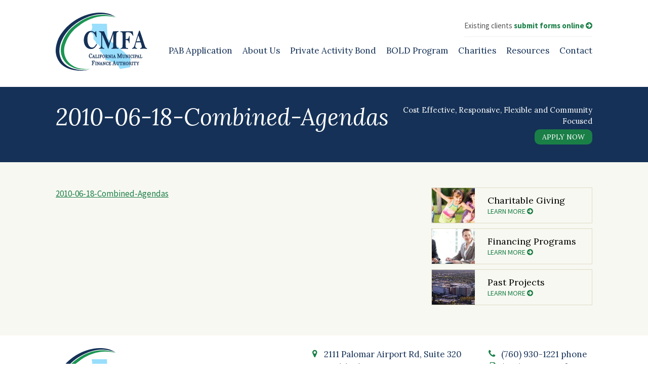

--- FILE ---
content_type: text/html; charset=UTF-8
request_url: https://www.cmfa-ca.com/resources/meetings/2010-06-18-combined-agendas/
body_size: 7238
content:
<!DOCTYPE html>
<html lang="en">
<head>
	<meta charset="UTF-8" />
	<meta name="viewport" content="width=device-width, initial-scale=1.0">
	<meta http-equiv="X-UA-Compatible" content="IE=edge,chrome=1" />
	<title>2010-06-18-Combined-Agendas - California Municipal Finance Authority</title>
	<meta name='robots' content='index, follow, max-image-preview:large, max-snippet:-1, max-video-preview:-1' />

<!-- Google Tag Manager for WordPress by gtm4wp.com -->
<script data-cfasync="false" data-pagespeed-no-defer>
	var gtm4wp_datalayer_name = "dataLayer";
	var dataLayer = dataLayer || [];
</script>
<!-- End Google Tag Manager for WordPress by gtm4wp.com -->
	<!-- This site is optimized with the Yoast SEO plugin v26.8 - https://yoast.com/product/yoast-seo-wordpress/ -->
	<link rel="canonical" href="https://www.cmfa-ca.com/resources/meetings/2010-06-18-combined-agendas/" />
	<meta property="og:locale" content="en_US" />
	<meta property="og:type" content="article" />
	<meta property="og:title" content="2010-06-18-Combined-Agendas - California Municipal Finance Authority" />
	<meta property="og:description" content="2010-06-18-Combined-Agendas" />
	<meta property="og:url" content="https://www.cmfa-ca.com/resources/meetings/2010-06-18-combined-agendas/" />
	<meta property="og:site_name" content="California Municipal Finance Authority" />
	<meta name="twitter:card" content="summary_large_image" />
	<script type="application/ld+json" class="yoast-schema-graph">{"@context":"https://schema.org","@graph":[{"@type":"WebPage","@id":"https://www.cmfa-ca.com/resources/meetings/2010-06-18-combined-agendas/","url":"https://www.cmfa-ca.com/resources/meetings/2010-06-18-combined-agendas/","name":"2010-06-18-Combined-Agendas - California Municipal Finance Authority","isPartOf":{"@id":"https://www.cmfa-ca.com/#website"},"primaryImageOfPage":{"@id":"https://www.cmfa-ca.com/resources/meetings/2010-06-18-combined-agendas/#primaryimage"},"image":{"@id":"https://www.cmfa-ca.com/resources/meetings/2010-06-18-combined-agendas/#primaryimage"},"thumbnailUrl":"","datePublished":"2015-09-11T05:50:15+00:00","breadcrumb":{"@id":"https://www.cmfa-ca.com/resources/meetings/2010-06-18-combined-agendas/#breadcrumb"},"inLanguage":"en-US","potentialAction":[{"@type":"ReadAction","target":["https://www.cmfa-ca.com/resources/meetings/2010-06-18-combined-agendas/"]}]},{"@type":"ImageObject","inLanguage":"en-US","@id":"https://www.cmfa-ca.com/resources/meetings/2010-06-18-combined-agendas/#primaryimage","url":"","contentUrl":""},{"@type":"BreadcrumbList","@id":"https://www.cmfa-ca.com/resources/meetings/2010-06-18-combined-agendas/#breadcrumb","itemListElement":[{"@type":"ListItem","position":1,"name":"Home","item":"https://www.cmfa-ca.com/"},{"@type":"ListItem","position":2,"name":"Resources","item":"https://www.cmfa-ca.com/resources/"},{"@type":"ListItem","position":3,"name":"Meetings","item":"https://www.cmfa-ca.com/resources/meetings/"},{"@type":"ListItem","position":4,"name":"2010-06-18-Combined-Agendas"}]},{"@type":"WebSite","@id":"https://www.cmfa-ca.com/#website","url":"https://www.cmfa-ca.com/","name":"California Municipal Finance Authority","description":"","potentialAction":[{"@type":"SearchAction","target":{"@type":"EntryPoint","urlTemplate":"https://www.cmfa-ca.com/?s={search_term_string}"},"query-input":{"@type":"PropertyValueSpecification","valueRequired":true,"valueName":"search_term_string"}}],"inLanguage":"en-US"}]}</script>
	<!-- / Yoast SEO plugin. -->


<link rel='dns-prefetch' href='//maxcdn.bootstrapcdn.com' />
<link rel="alternate" type="application/rss+xml" title="California Municipal Finance Authority &raquo; 2010-06-18-Combined-Agendas Comments Feed" href="https://www.cmfa-ca.com/resources/meetings/2010-06-18-combined-agendas/feed/" />
<link rel="alternate" title="oEmbed (JSON)" type="application/json+oembed" href="https://www.cmfa-ca.com/wp-json/oembed/1.0/embed?url=https%3A%2F%2Fwww.cmfa-ca.com%2Fresources%2Fmeetings%2F2010-06-18-combined-agendas%2F" />
<link rel="alternate" title="oEmbed (XML)" type="text/xml+oembed" href="https://www.cmfa-ca.com/wp-json/oembed/1.0/embed?url=https%3A%2F%2Fwww.cmfa-ca.com%2Fresources%2Fmeetings%2F2010-06-18-combined-agendas%2F&#038;format=xml" />
<style id='wp-img-auto-sizes-contain-inline-css' type='text/css'>
img:is([sizes=auto i],[sizes^="auto," i]){contain-intrinsic-size:3000px 1500px}
/*# sourceURL=wp-img-auto-sizes-contain-inline-css */
</style>
<link rel='stylesheet' id='bxslider-css' href='https://www.cmfa-ca.com/wp-content/themes/cmfa/js/bxslider/jquery.bxslider.css?ver=6.9' type='text/css' media='all' />
<link rel='stylesheet' id='font-awesome-css' href='https://maxcdn.bootstrapcdn.com/font-awesome/4.4.0/css/font-awesome.min.css?ver=6.9' type='text/css' media='all' />
<style id='wp-emoji-styles-inline-css' type='text/css'>

	img.wp-smiley, img.emoji {
		display: inline !important;
		border: none !important;
		box-shadow: none !important;
		height: 1em !important;
		width: 1em !important;
		margin: 0 0.07em !important;
		vertical-align: -0.1em !important;
		background: none !important;
		padding: 0 !important;
	}
/*# sourceURL=wp-emoji-styles-inline-css */
</style>
<style id='wp-block-library-inline-css' type='text/css'>
:root{--wp-block-synced-color:#7a00df;--wp-block-synced-color--rgb:122,0,223;--wp-bound-block-color:var(--wp-block-synced-color);--wp-editor-canvas-background:#ddd;--wp-admin-theme-color:#007cba;--wp-admin-theme-color--rgb:0,124,186;--wp-admin-theme-color-darker-10:#006ba1;--wp-admin-theme-color-darker-10--rgb:0,107,160.5;--wp-admin-theme-color-darker-20:#005a87;--wp-admin-theme-color-darker-20--rgb:0,90,135;--wp-admin-border-width-focus:2px}@media (min-resolution:192dpi){:root{--wp-admin-border-width-focus:1.5px}}.wp-element-button{cursor:pointer}:root .has-very-light-gray-background-color{background-color:#eee}:root .has-very-dark-gray-background-color{background-color:#313131}:root .has-very-light-gray-color{color:#eee}:root .has-very-dark-gray-color{color:#313131}:root .has-vivid-green-cyan-to-vivid-cyan-blue-gradient-background{background:linear-gradient(135deg,#00d084,#0693e3)}:root .has-purple-crush-gradient-background{background:linear-gradient(135deg,#34e2e4,#4721fb 50%,#ab1dfe)}:root .has-hazy-dawn-gradient-background{background:linear-gradient(135deg,#faaca8,#dad0ec)}:root .has-subdued-olive-gradient-background{background:linear-gradient(135deg,#fafae1,#67a671)}:root .has-atomic-cream-gradient-background{background:linear-gradient(135deg,#fdd79a,#004a59)}:root .has-nightshade-gradient-background{background:linear-gradient(135deg,#330968,#31cdcf)}:root .has-midnight-gradient-background{background:linear-gradient(135deg,#020381,#2874fc)}:root{--wp--preset--font-size--normal:16px;--wp--preset--font-size--huge:42px}.has-regular-font-size{font-size:1em}.has-larger-font-size{font-size:2.625em}.has-normal-font-size{font-size:var(--wp--preset--font-size--normal)}.has-huge-font-size{font-size:var(--wp--preset--font-size--huge)}.has-text-align-center{text-align:center}.has-text-align-left{text-align:left}.has-text-align-right{text-align:right}.has-fit-text{white-space:nowrap!important}#end-resizable-editor-section{display:none}.aligncenter{clear:both}.items-justified-left{justify-content:flex-start}.items-justified-center{justify-content:center}.items-justified-right{justify-content:flex-end}.items-justified-space-between{justify-content:space-between}.screen-reader-text{border:0;clip-path:inset(50%);height:1px;margin:-1px;overflow:hidden;padding:0;position:absolute;width:1px;word-wrap:normal!important}.screen-reader-text:focus{background-color:#ddd;clip-path:none;color:#444;display:block;font-size:1em;height:auto;left:5px;line-height:normal;padding:15px 23px 14px;text-decoration:none;top:5px;width:auto;z-index:100000}html :where(.has-border-color){border-style:solid}html :where([style*=border-top-color]){border-top-style:solid}html :where([style*=border-right-color]){border-right-style:solid}html :where([style*=border-bottom-color]){border-bottom-style:solid}html :where([style*=border-left-color]){border-left-style:solid}html :where([style*=border-width]){border-style:solid}html :where([style*=border-top-width]){border-top-style:solid}html :where([style*=border-right-width]){border-right-style:solid}html :where([style*=border-bottom-width]){border-bottom-style:solid}html :where([style*=border-left-width]){border-left-style:solid}html :where(img[class*=wp-image-]){height:auto;max-width:100%}:where(figure){margin:0 0 1em}html :where(.is-position-sticky){--wp-admin--admin-bar--position-offset:var(--wp-admin--admin-bar--height,0px)}@media screen and (max-width:600px){html :where(.is-position-sticky){--wp-admin--admin-bar--position-offset:0px}}

/*# sourceURL=wp-block-library-inline-css */
</style><style id='global-styles-inline-css' type='text/css'>
:root{--wp--preset--aspect-ratio--square: 1;--wp--preset--aspect-ratio--4-3: 4/3;--wp--preset--aspect-ratio--3-4: 3/4;--wp--preset--aspect-ratio--3-2: 3/2;--wp--preset--aspect-ratio--2-3: 2/3;--wp--preset--aspect-ratio--16-9: 16/9;--wp--preset--aspect-ratio--9-16: 9/16;--wp--preset--color--black: #000000;--wp--preset--color--cyan-bluish-gray: #abb8c3;--wp--preset--color--white: #ffffff;--wp--preset--color--pale-pink: #f78da7;--wp--preset--color--vivid-red: #cf2e2e;--wp--preset--color--luminous-vivid-orange: #ff6900;--wp--preset--color--luminous-vivid-amber: #fcb900;--wp--preset--color--light-green-cyan: #7bdcb5;--wp--preset--color--vivid-green-cyan: #00d084;--wp--preset--color--pale-cyan-blue: #8ed1fc;--wp--preset--color--vivid-cyan-blue: #0693e3;--wp--preset--color--vivid-purple: #9b51e0;--wp--preset--gradient--vivid-cyan-blue-to-vivid-purple: linear-gradient(135deg,rgb(6,147,227) 0%,rgb(155,81,224) 100%);--wp--preset--gradient--light-green-cyan-to-vivid-green-cyan: linear-gradient(135deg,rgb(122,220,180) 0%,rgb(0,208,130) 100%);--wp--preset--gradient--luminous-vivid-amber-to-luminous-vivid-orange: linear-gradient(135deg,rgb(252,185,0) 0%,rgb(255,105,0) 100%);--wp--preset--gradient--luminous-vivid-orange-to-vivid-red: linear-gradient(135deg,rgb(255,105,0) 0%,rgb(207,46,46) 100%);--wp--preset--gradient--very-light-gray-to-cyan-bluish-gray: linear-gradient(135deg,rgb(238,238,238) 0%,rgb(169,184,195) 100%);--wp--preset--gradient--cool-to-warm-spectrum: linear-gradient(135deg,rgb(74,234,220) 0%,rgb(151,120,209) 20%,rgb(207,42,186) 40%,rgb(238,44,130) 60%,rgb(251,105,98) 80%,rgb(254,248,76) 100%);--wp--preset--gradient--blush-light-purple: linear-gradient(135deg,rgb(255,206,236) 0%,rgb(152,150,240) 100%);--wp--preset--gradient--blush-bordeaux: linear-gradient(135deg,rgb(254,205,165) 0%,rgb(254,45,45) 50%,rgb(107,0,62) 100%);--wp--preset--gradient--luminous-dusk: linear-gradient(135deg,rgb(255,203,112) 0%,rgb(199,81,192) 50%,rgb(65,88,208) 100%);--wp--preset--gradient--pale-ocean: linear-gradient(135deg,rgb(255,245,203) 0%,rgb(182,227,212) 50%,rgb(51,167,181) 100%);--wp--preset--gradient--electric-grass: linear-gradient(135deg,rgb(202,248,128) 0%,rgb(113,206,126) 100%);--wp--preset--gradient--midnight: linear-gradient(135deg,rgb(2,3,129) 0%,rgb(40,116,252) 100%);--wp--preset--font-size--small: 13px;--wp--preset--font-size--medium: 20px;--wp--preset--font-size--large: 36px;--wp--preset--font-size--x-large: 42px;--wp--preset--spacing--20: 0.44rem;--wp--preset--spacing--30: 0.67rem;--wp--preset--spacing--40: 1rem;--wp--preset--spacing--50: 1.5rem;--wp--preset--spacing--60: 2.25rem;--wp--preset--spacing--70: 3.38rem;--wp--preset--spacing--80: 5.06rem;--wp--preset--shadow--natural: 6px 6px 9px rgba(0, 0, 0, 0.2);--wp--preset--shadow--deep: 12px 12px 50px rgba(0, 0, 0, 0.4);--wp--preset--shadow--sharp: 6px 6px 0px rgba(0, 0, 0, 0.2);--wp--preset--shadow--outlined: 6px 6px 0px -3px rgb(255, 255, 255), 6px 6px rgb(0, 0, 0);--wp--preset--shadow--crisp: 6px 6px 0px rgb(0, 0, 0);}:where(.is-layout-flex){gap: 0.5em;}:where(.is-layout-grid){gap: 0.5em;}body .is-layout-flex{display: flex;}.is-layout-flex{flex-wrap: wrap;align-items: center;}.is-layout-flex > :is(*, div){margin: 0;}body .is-layout-grid{display: grid;}.is-layout-grid > :is(*, div){margin: 0;}:where(.wp-block-columns.is-layout-flex){gap: 2em;}:where(.wp-block-columns.is-layout-grid){gap: 2em;}:where(.wp-block-post-template.is-layout-flex){gap: 1.25em;}:where(.wp-block-post-template.is-layout-grid){gap: 1.25em;}.has-black-color{color: var(--wp--preset--color--black) !important;}.has-cyan-bluish-gray-color{color: var(--wp--preset--color--cyan-bluish-gray) !important;}.has-white-color{color: var(--wp--preset--color--white) !important;}.has-pale-pink-color{color: var(--wp--preset--color--pale-pink) !important;}.has-vivid-red-color{color: var(--wp--preset--color--vivid-red) !important;}.has-luminous-vivid-orange-color{color: var(--wp--preset--color--luminous-vivid-orange) !important;}.has-luminous-vivid-amber-color{color: var(--wp--preset--color--luminous-vivid-amber) !important;}.has-light-green-cyan-color{color: var(--wp--preset--color--light-green-cyan) !important;}.has-vivid-green-cyan-color{color: var(--wp--preset--color--vivid-green-cyan) !important;}.has-pale-cyan-blue-color{color: var(--wp--preset--color--pale-cyan-blue) !important;}.has-vivid-cyan-blue-color{color: var(--wp--preset--color--vivid-cyan-blue) !important;}.has-vivid-purple-color{color: var(--wp--preset--color--vivid-purple) !important;}.has-black-background-color{background-color: var(--wp--preset--color--black) !important;}.has-cyan-bluish-gray-background-color{background-color: var(--wp--preset--color--cyan-bluish-gray) !important;}.has-white-background-color{background-color: var(--wp--preset--color--white) !important;}.has-pale-pink-background-color{background-color: var(--wp--preset--color--pale-pink) !important;}.has-vivid-red-background-color{background-color: var(--wp--preset--color--vivid-red) !important;}.has-luminous-vivid-orange-background-color{background-color: var(--wp--preset--color--luminous-vivid-orange) !important;}.has-luminous-vivid-amber-background-color{background-color: var(--wp--preset--color--luminous-vivid-amber) !important;}.has-light-green-cyan-background-color{background-color: var(--wp--preset--color--light-green-cyan) !important;}.has-vivid-green-cyan-background-color{background-color: var(--wp--preset--color--vivid-green-cyan) !important;}.has-pale-cyan-blue-background-color{background-color: var(--wp--preset--color--pale-cyan-blue) !important;}.has-vivid-cyan-blue-background-color{background-color: var(--wp--preset--color--vivid-cyan-blue) !important;}.has-vivid-purple-background-color{background-color: var(--wp--preset--color--vivid-purple) !important;}.has-black-border-color{border-color: var(--wp--preset--color--black) !important;}.has-cyan-bluish-gray-border-color{border-color: var(--wp--preset--color--cyan-bluish-gray) !important;}.has-white-border-color{border-color: var(--wp--preset--color--white) !important;}.has-pale-pink-border-color{border-color: var(--wp--preset--color--pale-pink) !important;}.has-vivid-red-border-color{border-color: var(--wp--preset--color--vivid-red) !important;}.has-luminous-vivid-orange-border-color{border-color: var(--wp--preset--color--luminous-vivid-orange) !important;}.has-luminous-vivid-amber-border-color{border-color: var(--wp--preset--color--luminous-vivid-amber) !important;}.has-light-green-cyan-border-color{border-color: var(--wp--preset--color--light-green-cyan) !important;}.has-vivid-green-cyan-border-color{border-color: var(--wp--preset--color--vivid-green-cyan) !important;}.has-pale-cyan-blue-border-color{border-color: var(--wp--preset--color--pale-cyan-blue) !important;}.has-vivid-cyan-blue-border-color{border-color: var(--wp--preset--color--vivid-cyan-blue) !important;}.has-vivid-purple-border-color{border-color: var(--wp--preset--color--vivid-purple) !important;}.has-vivid-cyan-blue-to-vivid-purple-gradient-background{background: var(--wp--preset--gradient--vivid-cyan-blue-to-vivid-purple) !important;}.has-light-green-cyan-to-vivid-green-cyan-gradient-background{background: var(--wp--preset--gradient--light-green-cyan-to-vivid-green-cyan) !important;}.has-luminous-vivid-amber-to-luminous-vivid-orange-gradient-background{background: var(--wp--preset--gradient--luminous-vivid-amber-to-luminous-vivid-orange) !important;}.has-luminous-vivid-orange-to-vivid-red-gradient-background{background: var(--wp--preset--gradient--luminous-vivid-orange-to-vivid-red) !important;}.has-very-light-gray-to-cyan-bluish-gray-gradient-background{background: var(--wp--preset--gradient--very-light-gray-to-cyan-bluish-gray) !important;}.has-cool-to-warm-spectrum-gradient-background{background: var(--wp--preset--gradient--cool-to-warm-spectrum) !important;}.has-blush-light-purple-gradient-background{background: var(--wp--preset--gradient--blush-light-purple) !important;}.has-blush-bordeaux-gradient-background{background: var(--wp--preset--gradient--blush-bordeaux) !important;}.has-luminous-dusk-gradient-background{background: var(--wp--preset--gradient--luminous-dusk) !important;}.has-pale-ocean-gradient-background{background: var(--wp--preset--gradient--pale-ocean) !important;}.has-electric-grass-gradient-background{background: var(--wp--preset--gradient--electric-grass) !important;}.has-midnight-gradient-background{background: var(--wp--preset--gradient--midnight) !important;}.has-small-font-size{font-size: var(--wp--preset--font-size--small) !important;}.has-medium-font-size{font-size: var(--wp--preset--font-size--medium) !important;}.has-large-font-size{font-size: var(--wp--preset--font-size--large) !important;}.has-x-large-font-size{font-size: var(--wp--preset--font-size--x-large) !important;}
/*# sourceURL=global-styles-inline-css */
</style>

<style id='classic-theme-styles-inline-css' type='text/css'>
/*! This file is auto-generated */
.wp-block-button__link{color:#fff;background-color:#32373c;border-radius:9999px;box-shadow:none;text-decoration:none;padding:calc(.667em + 2px) calc(1.333em + 2px);font-size:1.125em}.wp-block-file__button{background:#32373c;color:#fff;text-decoration:none}
/*# sourceURL=/wp-includes/css/classic-themes.min.css */
</style>
<script type="text/javascript" src="https://www.cmfa-ca.com/wp-includes/js/jquery/jquery.min.js?ver=3.7.1" id="jquery-core-js"></script>
<script type="text/javascript" src="https://www.cmfa-ca.com/wp-includes/js/jquery/jquery-migrate.min.js?ver=3.4.1" id="jquery-migrate-js"></script>
<script type="text/javascript" src="https://www.cmfa-ca.com/wp-content/themes/cmfa/js/bxslider/jquery.bxslider.js?ver=6.9" id="bxslider-js"></script>
<script type="text/javascript" src="https://www.cmfa-ca.com/wp-content/themes/cmfa/js/scripts.js?ver=6.9" id="theme-scripts-js"></script>
<link rel="https://api.w.org/" href="https://www.cmfa-ca.com/wp-json/" /><link rel="alternate" title="JSON" type="application/json" href="https://www.cmfa-ca.com/wp-json/wp/v2/media/1228" /><link rel="EditURI" type="application/rsd+xml" title="RSD" href="https://www.cmfa-ca.com/xmlrpc.php?rsd" />
<meta name="generator" content="WordPress 6.9" />
<link rel='shortlink' href='https://www.cmfa-ca.com/?p=1228' />

<!-- Google Tag Manager for WordPress by gtm4wp.com -->
<!-- GTM Container placement set to automatic -->
<script data-cfasync="false" data-pagespeed-no-defer type="text/javascript">
	var dataLayer_content = {"pagePostType":"attachment","pagePostType2":"single-attachment"};
	dataLayer.push( dataLayer_content );
</script>
<script data-cfasync="false" data-pagespeed-no-defer type="text/javascript">
(function(w,d,s,l,i){w[l]=w[l]||[];w[l].push({'gtm.start':
new Date().getTime(),event:'gtm.js'});var f=d.getElementsByTagName(s)[0],
j=d.createElement(s),dl=l!='dataLayer'?'&l='+l:'';j.async=true;j.src=
'//www.googletagmanager.com/gtm.js?id='+i+dl;f.parentNode.insertBefore(j,f);
})(window,document,'script','dataLayer','GTM-TKQTSSH');
</script>
<!-- End Google Tag Manager for WordPress by gtm4wp.com --><link rel="icon" href="https://www.cmfa-ca.com/wp-content/uploads/2022/01/cropped-square-32x32.jpg" sizes="32x32" />
<link rel="icon" href="https://www.cmfa-ca.com/wp-content/uploads/2022/01/cropped-square-192x192.jpg" sizes="192x192" />
<link rel="apple-touch-icon" href="https://www.cmfa-ca.com/wp-content/uploads/2022/01/cropped-square-180x180.jpg" />
<meta name="msapplication-TileImage" content="https://www.cmfa-ca.com/wp-content/uploads/2022/01/cropped-square-270x270.jpg" />
	<link rel="stylesheet" href="https://www.cmfa-ca.com/wp-content/themes/cmfa/style.css" type="text/css" media="screen" />
</head>
<body class="attachment wp-singular attachment-template-default attachmentid-1228 attachment-pdf wp-theme-cmfa">

<a id="skip-to-content" href="#main">Skip to content</a>

<div id="wrapper">

	<header id="header" class="container cf">
		<a href="https://www.cmfa-ca.com" class="logo"><img src="https://www.cmfa-ca.com/wp-content/themes/cmfa/images/logo.svg" alt="California Municipal Finance Authority" /></a>
		<div id="notice">
			Existing clients <a href="https://www.cmfa-ca.com/submit-forms">submit forms online <i class="fa fa-arrow-circle-right" role="presentation"></i></a>
		</div>
		<nav>
			<button href="#" id="mobile-menu" aria-label="Menu"><i class="fa fa-bars" role="presentation"></i></button>
			<ul id="menu-main-menu" class="menu"><li id="menu-item-33" class="menu-item menu-item-type-post_type menu-item-object-page menu-item-has-children menu-item-33"><a href="https://www.cmfa-ca.com/application/">PAB Application</a>
<ul class="sub-menu">
	<li id="menu-item-2294" class="menu-item menu-item-type-custom menu-item-object-custom menu-item-2294"><a href="https://www.cmfa-ca.com/wp-content/uploads/2023/04/CMFA-Application-2023.docx">PAB Application (Word Doc)</a></li>
	<li id="menu-item-2295" class="menu-item menu-item-type-custom menu-item-object-custom menu-item-2295"><a href="https://www.cmfa-ca.com/wp-content/uploads/2023/04/CMFA-Application-2023.pdf">PAB Application (PDF)</a></li>
	<li id="menu-item-2296" class="menu-item menu-item-type-custom menu-item-object-custom menu-item-2296"><a href="https://www.cmfa-ca.com/wp-content/uploads/2025/06/CMFA-Fee-Schedule-2025.pdf">Fee Schedule</a></li>
	<li id="menu-item-36" class="menu-item menu-item-type-post_type menu-item-object-page menu-item-36"><a href="https://www.cmfa-ca.com/application/how-cmfa-financing-works/">How CMFA Financing Works</a></li>
	<li id="menu-item-35" class="menu-item menu-item-type-post_type menu-item-object-page menu-item-35"><a href="https://www.cmfa-ca.com/application/eligible-projects/">Eligible Projects</a></li>
	<li id="menu-item-3443" class="menu-item menu-item-type-custom menu-item-object-custom menu-item-3443"><a href="http://www.cmfa-ca.com/wp-content/uploads/2015/08/CMFA-Policies-08-26-16-final.pdf">CMFA Policies</a></li>
</ul>
</li>
<li id="menu-item-38" class="menu-item menu-item-type-post_type menu-item-object-page menu-item-has-children menu-item-38"><a href="https://www.cmfa-ca.com/about/">About Us</a>
<ul class="sub-menu">
	<li id="menu-item-41" class="menu-item menu-item-type-post_type menu-item-object-page menu-item-41"><a href="https://www.cmfa-ca.com/about/why-choose-cmfa/">Why Choose CMFA?</a></li>
	<li id="menu-item-34" class="menu-item menu-item-type-post_type menu-item-object-page menu-item-34"><a href="https://www.cmfa-ca.com/about/meet-our-board/">Meet Our Board</a></li>
	<li id="menu-item-40" class="menu-item menu-item-type-post_type menu-item-object-page menu-item-40"><a href="https://www.cmfa-ca.com/projects/">Projects</a></li>
</ul>
</li>
<li id="menu-item-1631" class="menu-item menu-item-type-post_type menu-item-object-page menu-item-1631"><a href="https://www.cmfa-ca.com/private-activity-bond/">Private Activity Bond</a></li>
<li id="menu-item-3015" class="menu-item menu-item-type-post_type menu-item-object-page menu-item-3015"><a href="https://www.cmfa-ca.com/bold/">BOLD Program</a></li>
<li id="menu-item-2325" class="menu-item menu-item-type-post_type menu-item-object-page menu-item-2325"><a target="_blank" href="https://www.cmfa-ca.com/wp-content/uploads/2025/06/Charitable-Allocations-as-of-June-30-2025.pdf#new_tab">Charities</a></li>
<li id="menu-item-50" class="menu-item menu-item-type-post_type menu-item-object-page menu-item-has-children menu-item-50"><a href="https://www.cmfa-ca.com/resources/">Resources</a>
<ul class="sub-menu">
	<li id="menu-item-850" class="menu-item menu-item-type-post_type menu-item-object-page menu-item-850"><a href="https://www.cmfa-ca.com/resources/news/">News</a></li>
	<li id="menu-item-849" class="menu-item menu-item-type-post_type menu-item-object-page menu-item-849"><a href="https://www.cmfa-ca.com/resources/meetings/">Meetings</a></li>
	<li id="menu-item-6234" class="menu-item menu-item-type-post_type menu-item-object-page menu-item-6234"><a href="https://www.cmfa-ca.com/resources/financials/">Financials</a></li>
</ul>
</li>
<li id="menu-item-49" class="menu-item menu-item-type-post_type menu-item-object-page menu-item-49"><a href="https://www.cmfa-ca.com/contact/">Contact</a></li>
</ul>		</nav>
	</header>


	
	<div id="page-header">
		<div class="container cf">
			<h1>2010-06-18-Combined-Agendas</h1>
						<div id="tagline">
								<span>Cost Effective, Responsive, Flexible and Community Focused</span>
				<a href="https://www.cmfa-ca.com/application" class="button">Apply Now</a>
			</div>
					</div>
	</div>

	<div id="main">
		<div class="container cf">
			<section id="content">
								<p class="attachment"><a href='https://www.cmfa-ca.com/wp-content/uploads/2015/09/2010-06-18-Combined-Agendas.pdf'>2010-06-18-Combined-Agendas</a></p>

				
			</section>

			<aside>
								<ul id="buttons">
											<li style="background-image: url(https://www.cmfa-ca.com/wp-content/uploads/2015/08/giving-85x85.jpg)">
							<a href="https://www.cmfa-ca.com/wp-content/uploads/2025/06/Charitable-Allocations-as-of-June-30-2025.pdf">Charitable Giving								<span>Learn more <i class="fa fa-arrow-circle-right"></i></span></a>
						</li>
											<li style="background-image: url(https://www.cmfa-ca.com/wp-content/uploads/2015/08/programs-85x85.jpg)">
							<a href="http://www.cmfa-ca.com/financing-programs">Financing Programs								<span>Learn more <i class="fa fa-arrow-circle-right"></i></span></a>
						</li>
											<li style="background-image: url(https://www.cmfa-ca.com/wp-content/uploads/2015/08/Community-Regional-3-85x85.jpg)">
							<a href="http://www.cmfa-ca.com/projects">Past Projects								<span>Learn more <i class="fa fa-arrow-circle-right"></i></span></a>
						</li>
									</ul>
											</aside>
		</div>
	</div>




<footer id="footer" class="container cf">
	<a href="https://www.cmfa-ca.com" class="logo"><img src="https://www.cmfa-ca.com/wp-content/themes/cmfa/images/logo.svg" alt="California Municipal Finance Authority" /></a>
	<ul class="fa-ul">
		<li><i class="fa-li fa fa-map-marker" role="presentation"></i> 2111 Palomar Airport Rd, Suite 320<br />Carlsbad, CA 92011</li>
		<li><i class="fa-li fa fa-phone" role="presentation"></i> (760) 930-1221 phone</li>
		<li><i class="fa-li fa fa-fax" role="presentation"></i> (760) 683-3390 fax</li>
	</ul>
	<div id="copyright">Copyright &copy; California Municipal Finance Authority<br />
		<a href="/privacy-policy">Privacy Policy</a> | <a href="/terms-conditions">Terms & Conditions</a> | <a href="https://www.ashwebstudio.com" rel="nofollow">Web design by AshWebStudio</a></div>
</footer>

</div>

<script type="speculationrules">
{"prefetch":[{"source":"document","where":{"and":[{"href_matches":"/*"},{"not":{"href_matches":["/wp-*.php","/wp-admin/*","/wp-content/uploads/*","/wp-content/*","/wp-content/plugins/*","/wp-content/themes/cmfa/*","/*\\?(.+)"]}},{"not":{"selector_matches":"a[rel~=\"nofollow\"]"}},{"not":{"selector_matches":".no-prefetch, .no-prefetch a"}}]},"eagerness":"conservative"}]}
</script>
<script type="text/javascript" id="gasum-js-js-extra">
/* <![CDATA[ */
var wpajax = {"url":"https://www.cmfa-ca.com/wp-admin/admin-ajax.php"};
//# sourceURL=gasum-js-js-extra
/* ]]> */
</script>
<script type="text/javascript" src="https://www.cmfa-ca.com/wp-content/plugins/gravity-autosum/script.js?ver=1.0" id="gasum-js-js"></script>
<script type="text/javascript" src="https://www.cmfa-ca.com/wp-content/plugins/page-links-to/dist/new-tab.js?ver=3.3.7" id="page-links-to-js"></script>
<script id="wp-emoji-settings" type="application/json">
{"baseUrl":"https://s.w.org/images/core/emoji/17.0.2/72x72/","ext":".png","svgUrl":"https://s.w.org/images/core/emoji/17.0.2/svg/","svgExt":".svg","source":{"concatemoji":"https://www.cmfa-ca.com/wp-includes/js/wp-emoji-release.min.js?ver=6.9"}}
</script>
<script type="module">
/* <![CDATA[ */
/*! This file is auto-generated */
const a=JSON.parse(document.getElementById("wp-emoji-settings").textContent),o=(window._wpemojiSettings=a,"wpEmojiSettingsSupports"),s=["flag","emoji"];function i(e){try{var t={supportTests:e,timestamp:(new Date).valueOf()};sessionStorage.setItem(o,JSON.stringify(t))}catch(e){}}function c(e,t,n){e.clearRect(0,0,e.canvas.width,e.canvas.height),e.fillText(t,0,0);t=new Uint32Array(e.getImageData(0,0,e.canvas.width,e.canvas.height).data);e.clearRect(0,0,e.canvas.width,e.canvas.height),e.fillText(n,0,0);const a=new Uint32Array(e.getImageData(0,0,e.canvas.width,e.canvas.height).data);return t.every((e,t)=>e===a[t])}function p(e,t){e.clearRect(0,0,e.canvas.width,e.canvas.height),e.fillText(t,0,0);var n=e.getImageData(16,16,1,1);for(let e=0;e<n.data.length;e++)if(0!==n.data[e])return!1;return!0}function u(e,t,n,a){switch(t){case"flag":return n(e,"\ud83c\udff3\ufe0f\u200d\u26a7\ufe0f","\ud83c\udff3\ufe0f\u200b\u26a7\ufe0f")?!1:!n(e,"\ud83c\udde8\ud83c\uddf6","\ud83c\udde8\u200b\ud83c\uddf6")&&!n(e,"\ud83c\udff4\udb40\udc67\udb40\udc62\udb40\udc65\udb40\udc6e\udb40\udc67\udb40\udc7f","\ud83c\udff4\u200b\udb40\udc67\u200b\udb40\udc62\u200b\udb40\udc65\u200b\udb40\udc6e\u200b\udb40\udc67\u200b\udb40\udc7f");case"emoji":return!a(e,"\ud83e\u1fac8")}return!1}function f(e,t,n,a){let r;const o=(r="undefined"!=typeof WorkerGlobalScope&&self instanceof WorkerGlobalScope?new OffscreenCanvas(300,150):document.createElement("canvas")).getContext("2d",{willReadFrequently:!0}),s=(o.textBaseline="top",o.font="600 32px Arial",{});return e.forEach(e=>{s[e]=t(o,e,n,a)}),s}function r(e){var t=document.createElement("script");t.src=e,t.defer=!0,document.head.appendChild(t)}a.supports={everything:!0,everythingExceptFlag:!0},new Promise(t=>{let n=function(){try{var e=JSON.parse(sessionStorage.getItem(o));if("object"==typeof e&&"number"==typeof e.timestamp&&(new Date).valueOf()<e.timestamp+604800&&"object"==typeof e.supportTests)return e.supportTests}catch(e){}return null}();if(!n){if("undefined"!=typeof Worker&&"undefined"!=typeof OffscreenCanvas&&"undefined"!=typeof URL&&URL.createObjectURL&&"undefined"!=typeof Blob)try{var e="postMessage("+f.toString()+"("+[JSON.stringify(s),u.toString(),c.toString(),p.toString()].join(",")+"));",a=new Blob([e],{type:"text/javascript"});const r=new Worker(URL.createObjectURL(a),{name:"wpTestEmojiSupports"});return void(r.onmessage=e=>{i(n=e.data),r.terminate(),t(n)})}catch(e){}i(n=f(s,u,c,p))}t(n)}).then(e=>{for(const n in e)a.supports[n]=e[n],a.supports.everything=a.supports.everything&&a.supports[n],"flag"!==n&&(a.supports.everythingExceptFlag=a.supports.everythingExceptFlag&&a.supports[n]);var t;a.supports.everythingExceptFlag=a.supports.everythingExceptFlag&&!a.supports.flag,a.supports.everything||((t=a.source||{}).concatemoji?r(t.concatemoji):t.wpemoji&&t.twemoji&&(r(t.twemoji),r(t.wpemoji)))});
//# sourceURL=https://www.cmfa-ca.com/wp-includes/js/wp-emoji-loader.min.js
/* ]]> */
</script>

</body>
</html>
